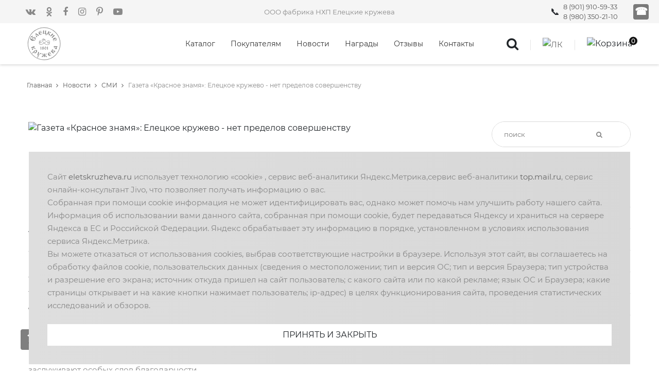

--- FILE ---
content_type: text/html; charset=UTF-8
request_url: https://eletskruzheva.ru/news/gazeta-krasnoe-znamya-eleczkoe-kruzhevo-net-predelov-sovershenstvu/
body_size: 9008
content:
<!DOCTYPE html>
<html xml:lang="ru" lang="ru">
<head>
<meta http-equiv="Content-Type" content="text/html; charset=UTF-8" />
<meta name="robots" content="index, follow" />
<meta name="keywords" content="липецкая область, елец, елецкие кружева, фабрика" />
<meta name="description" content="Газета «Красное знамя»: Елецкое кружево - нет пределов совершенству. Елецкие кружева. Генеральный директор ООО фабрика НХП «Елецкие кружева» Мария Владимировна Карлина в честь профессионального праздника награждена Почётной грамотой." />
<link href="/local/tmplfiles/vendor/bootstrap/css/bootstrap.min.css?1604316446124962" type="text/css"  data-template-style="true"  rel="stylesheet" />
<link href="/local/tmplfiles/fonts/font-awesome-4.7.0/css/font-awesome.min.css?160431644531000" type="text/css"  data-template-style="true"  rel="stylesheet" />
<link href="/local/tmplfiles/fonts/themify/themify-icons.css?160431644616435" type="text/css"  data-template-style="true"  rel="stylesheet" />
<link href="/local/tmplfiles/fonts/Linearicons-Free-v1.0.0/icon-font.min.css?16043164457354" type="text/css"  data-template-style="true"  rel="stylesheet" />
<link href="/local/tmplfiles/fonts/elegant-font/html-css/style.css?160431644625237" type="text/css"  data-template-style="true"  rel="stylesheet" />
<link href="/local/tmplfiles/vendor/animate/animate.css?160431644623848" type="text/css"  data-template-style="true"  rel="stylesheet" />
<link href="/local/tmplfiles/vendor/css-hamburgers/hamburgers.min.css?160431644619686" type="text/css"  data-template-style="true"  rel="stylesheet" />
<link href="/local/tmplfiles/vendor/animsition/css/animsition.min.css?160431644627478" type="text/css"  data-template-style="true"  rel="stylesheet" />
<link href="/local/tmplfiles/vendor/select2/select2.min.css?160431644615196" type="text/css"  data-template-style="true"  rel="stylesheet" />
<link href="/local/tmplfiles/vendor/daterangepicker/daterangepicker.css?16043164468163" type="text/css"  data-template-style="true"  rel="stylesheet" />
<link href="/local/tmplfiles/vendor/slick/slick.css?16043164461776" type="text/css"  data-template-style="true"  rel="stylesheet" />
<link href="/local/tmplfiles/vendor/lightbox2/css/lightbox.min.css?16043164462846" type="text/css"  data-template-style="true"  rel="stylesheet" />
<link href="/local/tmplfiles/css/util.css?1748009940110452" type="text/css"  data-template-style="true"  rel="stylesheet" />
<link href="/local/tmplfiles/css/main.css?176061648950898" type="text/css"  data-template-style="true"  rel="stylesheet" />
<link href="/local/tmplfiles/css/jquery.fancybox.min.css?160431644612795" type="text/css"  data-template-style="true"  rel="stylesheet" />
<link href="/local/templates/.default/components/bitrix/search.form/top/style.css?1629373991732" type="text/css"  data-template-style="true"  rel="stylesheet" />
<link href="/local/templates/.default/components/bitrix/sale.basket.basket.line/.default/style.css?16043164464401" type="text/css"  data-template-style="true"  rel="stylesheet" />
<link href="/local/templates/main/template_styles.css?1737030711434" type="text/css"  data-template-style="true"  rel="stylesheet" />
	<meta name="viewport" content="width=device-width, initial-scale=1">
	<meta name="cmsmagazine" content="351820ed114bbfa0aa8ab0957b9aa984" />
    <meta name="yandex-verification" content="39db6ab34b15e84a" />
<meta property="og:type" content="website">
						
 <title>Газета «Красное знамя»: Елецкое кружево - нет пределов совершенству | СМИ</title>
</head>
<body class="animsition" >
<div id="panel"></div>
	<header class="header1">
		<div class="container-menu-header" >
			<div class="topbar">
				<div class="topbar-social"><a href="https://vk.com/club58307403" class="topbar-social-item fa fa-vk" target="_blank"></a>
<a href="https://ok.ru/profile/576745640652" class="topbar-social-item fa fa-odnoklassniki" target="_blank"></a>
<a href="https://www.facebook.com/people/Eletskie-Kruzheva/100007458769495" class="topbar-social-item fa fa-facebook" target="_blank"></a>
<a href="https://www.instagram.com/eletskiekruzheva/" class="topbar-social-item fa fa-instagram" target="_blank"></a>
<a href="https://www.pinterest.ru/eletskiek/" class="topbar-social-item fa fa-pinterest-p" target="_blank"></a>
<a href="https://www.youtube.com/user/eletskruzheva" class="topbar-social-item fa fa-youtube-play" target="_blank"></a>
</div>
				<span class="topbar-child1">ООО фабрика НХП Елецкие кружева</span>
<!--                <div class="topbar-child2">--><!--</div>-->
                <span class="topbar-phone"><a href="tel:89019105933" title="" class="s-text7">8 (901) 910-59-33</a>
                    <a href="tel:89803502110" title="" class="s-text7">8 (980) 350-21-10</a>
                </span>
                                <a data-fancybox data-type="ajax" data-src="/ajax/form.php?type=callback" href="javascript:void(0);">
                    <div class="call r-button">&#9742;</div>
                </a>
            </div>
			<div class="wrap_header">
				<a href="/" class="logo">
					<img src="/local/tmplfiles/images/icons/logo.svg" alt="eletskruzheva.ru" class="logo-short">
					<img src="/local/tmplfiles/images/icons/logo__full.svg" alt="eletskruzheva.ru" class="logo-full">
									</a>
				

<div class="wrap_menu">
<nav class="menu">

<ul class="main_menu">

	<li>
		<a href="/catalog/" class="" >Каталог</a>
	</li>
	<li>
		<a href="/pokupatelyam/" class="" >Покупателям</a>
	</li>
	<li>
		<a href="/news/" class="sale-noti" >Новости</a>
	</li>
	<li>
		<a href="/nagrady/" class="" >Награды</a>
	</li>
	<li>
		<a href="/otzyvy/" class="" >Отзывы</a>
	</li>
	<li>
		<a href="/kontakty/" class="" >Контакты</a>
	</li>
</ul>

</nav>
</div>


				<div class="header-icons">
                    <i class="icon-search fs-25 fa fa-search" aria-hidden="true"></i>
                    <span class="linedivide1"></span>
					<a href="/personal/profile/" class="header-wrapicon1 dis-block">
						<img src="/upload/dev2fun.imagecompress/webp/local/tmplfiles/images/icons/icon-header-01.webp" class="header-icon1" alt="ЛК">
					</a>
					<span class="linedivide1"></span>
					<div class="header-wrapicon2">
						<img src="/upload/dev2fun.imagecompress/webp/local/tmplfiles/images/icons/icon-header-02.webp" class="header-icon1 js-show-header-dropdown" alt="Корзина">
<span class="header-icons-noti" id="posCart">0</span>
						<div class="header-cart header-dropdown">
							<div class="header-cart-buttons">
								<div class="header-cart-wrapbtn">
									<a href="/personal/cart/" class="flex-c-m size1 bg1 bo-rad-20 hov1 s-text1 trans-0-4">
										Корзина
									</a>
								</div>

<!--								<div class="header-cart-wrapbtn">-->
<!--									<a href="/personal/order/" class="flex-c-m size1 bg1 bo-rad-20 hov1 s-text1 trans-0-4">-->
<!--										Заказать-->
<!--									</a>-->
<!--								</div>-->
							</div>
						</div>
					</div>
				</div>
                
<div class="search-product pos-relative bo4 of-hidden" id="search_line" style="">
	<form action="/search/">
	<input class="s-text p-l-23 p-r-50" type="text" name="q" placeholder="поиск">
       	<button class="btn-search flex-c-m ab-r-m color2 color0-hov trans-0-4">
		<i class="fs-25 fa fa-search" aria-hidden="true"></i>
	</button>
	</form>
</div>

			</div>
		</div>
		<div class="wrap_header_mobile">
			<a href="/" class="logo-mobile">ООО фабрика НХП Елецкие кружева</a>
			<div class="btn-show-menu">
				<div class="header-icons-mobile">
					<i class="icon-search fs-25 fa fa-search" aria-hidden="true"></i>
					<span class="linedivide2"></span>
					<a href="/personal/profile/" class="header-wrapicon1 dis-block">
						<img src="/upload/dev2fun.imagecompress/webp/local/tmplfiles/images/icons/icon-header-01.webp" class="header-icon1" alt="ЛК">
					</a>

					<span class="linedivide2"></span>

					<a href="/personal/cart/" class="header-wrapicon1 dis-block">
						<img src="/upload/dev2fun.imagecompress/webp/local/tmplfiles/images/icons/icon-header-02.webp" class="header-icon1" alt="Корзина">
					</a>
					</div>
				</div>

				<div class="btn-show-menu-mobile hamburger hamburger--squeeze">
					<span class="hamburger-box">
						<span class="hamburger-inner"></span>
					</span>
				</div>
				
<div class="search-product pos-relative bo4 of-hidden" id="search_line" style="">
	<form action="/search/">
	<input class="s-text p-l-23 p-r-50" type="text" name="q" placeholder="поиск">
       	<button class="btn-search flex-c-m ab-r-m color2 color0-hov trans-0-4">
		<i class="fs-25 fa fa-search" aria-hidden="true"></i>
	</button>
	</form>
</div>

			</div>

		<!--</div>-->

		<div class="wrap-side-menu" >
			<nav class="side-menu">
				<ul class="main-menu">
					<li class="item-topbar-mobile p-l-20 p-t-8 p-b-8"  style="min-height:42px;">
						<!-- <div class="topbar-child1">
							
<div class="search-product pos-relative bo4 of-hidden" id="search_line_main" style="position:absolute; right:8px;">
	<form action="/search/">
	<input class="s-text7 p-l-23 p-r-50" type="text" name="q" placeholder="поиск">
       	<button class="flex-c-m size5 ab-r-m color2 color0-hov trans-0-4">
		<i class="fs-12 fa fa-search" aria-hidden="true"></i>
	</button>
	</form>
</div>

						</div> -->
					</li>
										<li class="item-topbar-mobile p-l-10">
						<div class="topbar-social-mobile"><a href="https://vk.com/club58307403" class="topbar-social-item fa fa-vk" target="_blank"></a>
<a href="https://ok.ru/profile/576745640652" class="topbar-social-item fa fa-odnoklassniki" target="_blank"></a>
<a href="https://www.facebook.com/people/Eletskie-Kruzheva/100007458769495" class="topbar-social-item fa fa-facebook" target="_blank"></a>
<a href="https://www.instagram.com/eletskiekruzheva/" class="topbar-social-item fa fa-instagram" target="_blank"></a>
<a href="https://www.pinterest.ru/eletskiek/" class="topbar-social-item fa fa-pinterest-p" target="_blank"></a>
<a href="https://www.youtube.com/user/eletskruzheva" class="topbar-social-item fa fa-youtube-play" target="_blank"></a>
</div>
					</li>
						<li class="item-menu-mobile"><a href="/catalog/">Каталог</a></li>
	<li class="item-menu-mobile"><a href="/pokupatelyam/">Покупателям</a></li>
	<li class="item-menu-mobile"><a href="/news/">Новости</a></li>
	<li class="item-menu-mobile"><a href="/nagrady/">Награды</a></li>
	<li class="item-menu-mobile"><a href="/otzyvy/">Отзывы</a></li>
	<li class="item-menu-mobile"><a href="/kontakty/">Контакты</a></li>
				</ul>
			</nav>
		</div>
	</header>

<div class="bread-crumb bgwhite flex-w p-l-52 p-r-15 p-t-30 p-l-15-sm" itemscope itemtype="http://schema.org/BreadcrumbList"><span class="s-text17" itemprop="itemListElement" itemscope itemtype="http://schema.org/ListItem"><a class="s-text16" href="/" title="Главная" itemprop="item" id="bx_breadcrumb_0"><span itemprop="name">Главная</span><i class="fa fa-angle-right m-l-8 m-r-9" aria-hidden="true"></i><meta itemprop="position" content="1" /></a></span><span class="s-text17" itemprop="itemListElement" itemscope itemtype="http://schema.org/ListItem"><a class="s-text16" href="/news/" title="Новости" itemprop="item" id="bx_breadcrumb_1"><span itemprop="name">Новости</span><i class="fa fa-angle-right m-l-8 m-r-9" aria-hidden="true"></i><meta itemprop="position" content="2" /></a></span><span class="s-text17" itemprop="itemListElement" itemscope itemtype="http://schema.org/ListItem"><a class="s-text16" href="/smi/" title="СМИ" itemprop="item" id="bx_breadcrumb_2"><span itemprop="name">СМИ</span><i class="fa fa-angle-right m-l-8 m-r-9" aria-hidden="true"></i><meta itemprop="position" content="3" /></a></span><span class="s-text17" itemprop="itemListElement" itemscope itemtype="http://schema.org/ListItem"><link href="" itemprop="item"><span itemprop="name">Газета «Красное знамя»: Елецкое кружево - нет пределов совершенству</span><meta itemprop="position" content="4" /></span></div><section class="bgwhite p-t-60 p-b-25">
<div class="container">
<div class="row">
<div class="col-md-8 col-lg-9 p-b-80">
<div class="p-r-50 p-r-0-lg">
<div class="p-b-40">
		<div class="blog-detail-img wrap-pic-w">
		<img src="/upload/dev2fun.imagecompress/webp/iblock/189/kz-ek-2017.webp" alt="Газета «Красное знамя»: Елецкое кружево - нет пределов совершенству">
	</div>
		<div class="blog-detail-txt p-t-33">
		<h4 class="p-b-11 m-text24">Газета «Красное знамя»: Елецкое кружево - нет пределов совершенству</h4>
										<p class="p-b-25"><h3>ЗАВТРА -ДЕНЬ РАБОТНИКОВ ТЕКСТИЛЬНОЙ И ЛЁГКОЙ ПРОМЫШЛЕННОСТИ</h3>

<p>Поздравляем!</p>

<p>Уважаемые работники текстильной и лёгкой промышленности, ветераны отрасли! Тепло и сердечно поздравляем вас с профессиональным праздником!</p>

<p>Текстильная продукция, выпускаемая на наших предприятиях, не уступает по качеству зарубежным товарам и отвечает мировым стандартам. Знаменитые елецкие валенки и кружева прославили город далеко за его пределами. В современных условиях елецкие производители сохраняют традиционные промыслы и возрождают культуру предпринимательства, проявляют свободную хозяйственную инициативу, деловую и инвестиционную активность. Выражаем искреннюю признательность всем трудовым коллективам за самоотверженный труд. Особые слова благодарности - ветеранам отрасли. Ваши трудовые достижения, преданность профессии и ответственное отношение к своему делу заслуживают особых слов благодарности.</p>

<p>От всей души желаем вам крепкого здоровья, семейного счастья, благополучия, реализации всех производственных планов на благо Липецкой области, на благо города Ельца!</p>

<p style="text-align: right;">С. ПАНОВ, глава городского округа город Елец<br />
В. НИКОНОВ, председатель Совета депутатов</p>

<blockquote>
<p>Генеральный директор ООО фабрика народно-художественных промыслов «Елецкие кружева» Мария Владимировна Карлина в честь профессионального праздника награждена Почётной грамотой администрации и Совета депутатов г. Ельца.</p>
</blockquote>

<p>Сама директор говорит, что эта награда - признание заслуг и усилий всего коллектива предприятия, который нацелен на дальнейшее развитие фабрики и продвижение елецких кружев не только на российском, но и зарубежных рынках.</p>

<p>Сегодня со всех выставок, ярмарок, профессиональных конкурсов представители предприятия не возвращаются без побед, гран-при или призовых мест. Продукция «Елецких кружев» успешно реализуется в 49 регионах страны, поставляется и в Европу. Налажены контакты с известными российскими и зарубежными дизайнерами. К примеру, Ульяна Сергиенко (в мире моды её называют «славянской принцессой» за возрождение самобытного русского стиля) уже дважды покорила Париж коллекциями, основу которых составляли наряды, украшенные елецким кружевом.</p>

<p>Директор отмечает, что проблемы, от которых несколько лет назад лихорадило фабрику, постепенно решаются. К примеру, увеличена зарплата работникам, погашены все задолженности в бюджеты и внебюджетные фонды. Предприятие газифицировано, здесь обновлён транспортный парк, закуплены новые вышивальные машины, открыт свой музей. Вступил в строй новый цех, позволяющий существенно расширить ассортимент выпускаемой продукции. Его появление и оснащение современным оборудованием связано с тем, что фабрика, откликаясь на требования рынка, больше времени и сил уделяет производству модной, современной одежды из натуральных тканей, украшенных кружевом. Есть у коллектива и другие задумки и планы, реализация которых позволит брендовому елецкому предприятию упрочить свои позиции на рынках сбыта и радовать покупателей новыми эксклюзивными изделиями.</p>

<p style="text-align: right;">Т. ЩЕРБАТЫХ<br />
Газета «Красное знамя» (10 июня 2017 г.)</p>

<div class="uk-grid uk-grid-small uk-flex uk-flex-left" data-uk-grid-margin="">[[+ms2g.0]]</div>
</p>

														<div class="flex-m flex-w p-t-20">
			<div class="wrap-tags flex-w">
						</div>
		</div>
			</div>
</div>



</div>
</div>
<div class="col-md-4 col-lg-3 p-b-80">
<div class="rightbar">
<div class="pos-relative bo11 of-hidden">
	<form action="/search/">
		<input class="s-text7 size16 p-l-23 p-r-50" type="text" name="q" placeholder="поиск">
		<button class="flex-c-m size5 ab-r-m color1 color0-hov trans-0-4">
			<i class="fs-13 fa fa-search" aria-hidden="true"></i>
		</button>
	</form>
</div>


<h4 class="m-text23 p-t-56 p-b-34">Разделы</h4>
<ul>
	<li class="p-t-6 p-b-8 bo6">
		<a href="/news/" class="s-text13 p-t-5 p-b-5 selected">Все новости</a>
	</li>
	<li class="p-t-6 p-b-8 bo7">
		<a href="/sobyitiya/" class="s-text13 p-t-5 p-b-5">События фабрики</a>
	</li>
	<li class="p-t-6 p-b-8 bo7">
		<a href="/video/" class="s-text13 p-t-5 p-b-5">Видео</a>
	</li>
	<li class="p-t-6 p-b-8 bo7">
		<a href="/grafik/" class="s-text13 p-t-5 p-b-5">График выставок</a>
	</li>
	<li class="p-t-6 p-b-8 bo7">
		<a href="/smi/" class="s-text13 p-t-5 p-b-5">СМИ</a>
	</li>
</ul>
</div>
</div>
</div>
</div>
</section>
<!-- Footer -->
<footer class="bg6 p-t-25 p-b-25 p-l-45 p-r-45">
	<div class="flex-w p-b-45">
		<div class="w-size6 p-t-30 p-l-15 p-r-15 respon3">
			<h4 class="s-text12 p-b-30">
				Елецкие кружева
			</h4>

			<div>
				<p class="s-text7 w-size27">
					г. Елец, ул. Карла Маркса, 22
				</p>

				<div class="flex-m p-t-30"><a href="https://vk.com/club58307403" class="topbar-social-item fa fa-vk" target="_blank"></a>
<a href="https://ok.ru/profile/576745640652" class="topbar-social-item fa fa-odnoklassniki" target="_blank"></a>
<a href="https://www.facebook.com/people/Eletskie-Kruzheva/100007458769495" class="topbar-social-item fa fa-facebook" target="_blank"></a>
<a href="https://www.instagram.com/eletskiekruzheva/" class="topbar-social-item fa fa-instagram" target="_blank"></a>
<a href="https://www.pinterest.ru/eletskiek/" class="topbar-social-item fa fa-pinterest-p" target="_blank"></a>
<a href="https://www.youtube.com/user/eletskruzheva" class="topbar-social-item fa fa-youtube-play" target="_blank"></a>
				</div>
			</div>
		</div>

		<div class="w-size8 p-t-30 p-l-15 p-r-15 respon4">
			<h4 class="s-text12 p-b-30">
				Звоните нам!
			</h4>
			<ul>
				<li class="p-b-9"><a href="tel:+79803502110" title="звонить ПН-ЧТ 8:00 - 17:00"
						class="s-text7">Интернет-магазин: &#128241; +7 (901) 910-59-33</a></li>
				<li class="p-b-9"><a href="tel:+79803502110" title="звонить ПН-ЧТ 8:00 - 17:00" class="s-text7">Заказ:
						&#128241; +7 (980) 350-21-10</a></li>
				<li class="p-b-9"><a href="tel:+74746720205" title="звонить ПН-ЧТ 8:00 - 17:00" class="s-text7">Фабрика:
						&#128222; +7 (47467) 2-02-05</a></li>
				<li class="p-b-9"><a href="tel:+79107421122" title="звонить ПН-ЧТ 8:00 - 17:00" class="s-text7">
						&#128241; +7 (910) 742-11-22</a></li></span>
			</ul>

		</div>

		<div class="w-size7 p-t-30 p-l-15 p-r-15 respon4">
			<h4 class="s-text12 p-b-30">
				Новости
			</h4>
			<ul>
				<li class="p-b-9"><a href="/sobyitiya/" class="s-text7">События фабрики</a></li>
				<li class="p-b-9"><a href="/video/" class="s-text7">Видео</a></li>
				<li class="p-b-9"><a href="/grafik/" class="s-text7">График выставок</a></li>
				<li class="p-b-9"><a href="/smi/" class="s-text7">СМИ</a></li>
			</ul>


		</div>

		<div class="w-size7 p-t-30 p-l-15 p-r-15 respon4">
			<h4 class="s-text12 p-b-30">
				О нас
			</h4>
			<ul>
				<li class="p-b-9"><a href="/pokupatelyam/about/" class="s-text7">О компании</a></li>
				<li class="p-b-9"><a href="/privacy_policy/" class="s-text7">Политика конфиденциальности</a></li>
			</ul>

		</div>

	</div>

	<div class="t-center p-l-15 p-r-15">
		<div class="t-center s-text8 p-t-20">
			© Официальный сайт ООО фабрика НХП "Елецкие кружева"
		</div>



		<noscript>
			<div style="position:absolute;left:-10000px;">
				<img src="//top-fwz1.mail.ru/counter?id=2507345;js=na" style="border:0;" height="1" width="1"
					alt="Рейтинг@Mail.ru" />
			</div>
		</noscript>
		<!-- &#x2f;&#x2f;&#x52;&#x61;&#116;&#105;&#x6e;&#x67;&#x40;&#77;&#x61;&#105;&#108;&#x2e;&#x72;u counter -->
		<!-- &#82;&#97;&#x74;&#x69;&#110;&#x67;&#64;&#77;&#97;&#x69;&#x6c;&#46;&#114;&#x75; logo -->

		<!-- &#x2f;&#x2f;&#82;&#x61;&#116;&#x69;&#110;&#x67;&#x40;&#x4d;&#97;&#x69;&#x6c;&#x2e;&#114;&#117; logo -->
		<!-- Yandex.Metrika informer -->
		<a href="https://metrika.yandex.ru/stat/?id=25030496&amp;from=informer" target="_blank" rel="nofollow"><img
				src="https://informer.yandex.ru/informer/25030496/1_0_FFFFFFFF_EFEFEFFF_0_pageviews"
				style="width:80px; height:15px; border:0;" alt="Яндекс.Метрика"
				title="Яндекс.Метрика: данные за сегодня (просмотры)"
				onclick="try{Ya.Metrika.informer( { i:this,id:25030496,lang:'ru'});return false}catch(e){ }" /></a>
		<!-- /Yandex.Metrika informer -->
		<!-- Yandex.Metrika counter -->
				<noscript>
			<div><img src="https://mc.yandex.ru/watch/25030496" style="position:absolute; left:-9999px;" alt="" /></div>
		</noscript>
		<!-- /Yandex.Metrika counter -->




	</div>
</footer>

<div class="cookie-popup" id="cookie-popup">
	<div class="cookie-popup__inner">
		<div class="cookie-popup__text"><p>Сайт <a href="https://eletskruzheva.ru">eletskruzheva.ru</a> использует технологию «cookie» , сервис веб-аналитики Яндекс.Метрика,сервис веб-аналитики <a href="https://top.mail.ru" target="_blank">top.mail.ru</a>, сервис онлайн-консультант Jivo,  что позволяет получать информацию о вас. </p>
<p>Собранная при помощи cookie информация не может идентифицировать вас, однако может помочь нам улучшить работу нашего сайта. Информация об использовании вами данного сайта, собранная при помощи cookie, будет передаваться Яндексу и храниться на сервере Яндекса в ЕС и Российской Федерации. Яндекс обрабатывает эту информацию в порядке, установленном в условиях использования сервиса Яндекс.Метрика. </p>
<p>Вы можете отказаться от использования cookies, выбрав соответствующие настройки в браузере. Используя этот сайт, вы соглашаетесь на обработку файлов cookie, пользовательских данных (сведения о местоположении; тип и версия ОС; тип и версия Браузера; тип устройства и разрешение его экрана; источник откуда пришел на сайт пользователь; с какого сайта или по какой рекламе; язык ОС и Браузера; какие страницы открывает и на какие кнопки нажимает пользователь; ip-адрес) в целях функционирования сайта, проведения статистических исследований и обзоров. </p>
</div>
		<div class="cookie-popup__btn" data-close-cookie>Принять и закрыть</div>
		<img src="/upload/dev2fun.imagecompress/webp/local/tmplfiles/images/cookie-decor.webp" alt="" class="cookie-popup__decor">
	</div>
</div>

<a data-fancybox data-type="ajax" data-src="/ajax/form.php?type=.default" href="javascript:void(0);">
	<div class="quest r-button">?</div>
</a>
<a data-fancybox data-type="ajax" data-src="/ajax/form.php?type=callback" href="javascript:void(0);">
	<div class="call-up r-button">&#9742;</div>
</a>
<!--	<div id="feedback">-->
<!--	--><!--	</div>-->

<!--	<div id="callback">-->
<!--	--><!--	</div>-->

<div class="btn-back-to-top bg0-hov" id="myBtn">
	<span class="symbol-btn-back-to-top">
		<i class="fa fa-angle-double-up" aria-hidden="true"></i>
	</span>
</div>

<div id="dropDownSelect1"></div>

<script>(window.BX||top.BX).message({"pull_server_enabled":"Y","pull_config_timestamp":1588929294,"pull_guest_mode":"N","pull_guest_user_id":0});(window.BX||top.BX).message({"PULL_OLD_REVISION":"Для продолжения корректной работы с сайтом необходимо перезагрузить страницу."});</script>

<script src="/bitrix/js/pull/protobuf/protobuf.js?1604316503274055"></script>
<script src="/bitrix/js/pull/protobuf/model.js?160431650370928"></script>
<script src="/bitrix/js/main/core/core_promise.js?16043164985220"></script>
<script src="/bitrix/js/rest/client/rest.client.js?160431650317414"></script>
<script src="/bitrix/js/pull/client/pull.client.js?172064220983503"></script>


<script src="/local/tmplfiles/vendor/jquery/jquery-3.2.1.min.js?160431644686659"></script>
<script src="/local/tmplfiles/vendor/jqueryui/jquery-ui.js?1604316446520714"></script>
<script src="/local/tmplfiles/js/jquery.fancybox.min.js?160431644668253"></script>
<script src="/local/templates/.default/components/bitrix/sale.basket.basket.line/.default/script.js?16043164465335"></script>
<script>var _ba = _ba || []; _ba.push(["aid", "6b31a57a0d3fa49fe1d3dfa962fa5ffa"]); _ba.push(["host", "eletskruzheva.ru"]); (function() {var ba = document.createElement("script"); ba.type = "text/javascript"; ba.async = true;ba.src = (document.location.protocol == "https:" ? "https://" : "http://") + "bitrix.info/ba.js";var s = document.getElementsByTagName("script")[0];s.parentNode.insertBefore(ba, s);})();</script>



<script>
			var _tmr = window._tmr || (window._tmr = []);
			_tmr.push({ id: "2507345", type: "pageView", start: (new Date()).getTime() });
			(function (d, w, id) {
				if (d.getElementById(id)) return;
				var ts = d.createElement("script"); ts.type = "text/javascript"; ts.async = true; ts.id = id;
				ts.src = (d.location.protocol == "https:" ? "https:" : "http:") + "//top-fwz1.mail.ru/js/code.js";
				var f = function () { var s = d.getElementsByTagName("script")[0]; s.parentNode.insertBefore(ts, s); };
				if (w.opera == "[object Opera]") { d.addEventListener("DOMContentLoaded", f, false); } else { f(); }
			})(document, window, "topmailru-code");
		</script><script
			type="text/javascript"> (function (d, w, c) { (w[c] = w[c] || []).push(function () { try { w.yaCounter25030496 = new Ya.Metrika({ id: 25030496, clickmap: true, trackLinks: true, accurateTrackBounce: true }); } catch (e) { } }); var n = d.getElementsByTagName("script")[0], s = d.createElement("script"), f = function () { n.parentNode.insertBefore(s, n); }; s.type = "text/javascript"; s.async = true; s.src = "https://mc.yandex.ru/metrika/watch.js"; if (w.opera == "[object Opera]") { d.addEventListener("DOMContentLoaded", f, false); } else { f(); } })(document, window, "yandex_metrika_callbacks"); </script>
<script>
	$(document).ready(function() {
		console.log('cookie: ' + localStorage.getItem('cookie'));
		// localStorage.clear();

		if(!localStorage.getItem('cookie')) {
			setTimeout(() => {
				$('#cookie-popup').fadeIn(300);
			}, 2000);
		}
		$('[data-close-cookie]').on('click', function() {
			$('#cookie-popup').fadeOut(300);
			localStorage.setItem('cookie', 'Y');
		});
	});
</script>

<script src="/local/tmplfiles/vendor/animsition/js/animsition.min.js"></script>
<script src="/local/tmplfiles/vendor/bootstrap/js/popper.js"></script>
<script src="/local/tmplfiles/vendor/bootstrap/js/bootstrap.min.js"></script>
<script src="/local/tmplfiles/vendor/select2/select2.min.js"></script>
<script>
	$(".selection-1").select2({
		minimumResultsForSearch: 20,
		dropdownParent: $('#dropDownSelect1')
	});
</script>
<script src="/local/tmplfiles/vendor/slick/slick.min.js"></script>
<script src="/local/tmplfiles/js/slick-custom.js"></script>
<script src="/local/tmplfiles/vendor/countdowntime/countdowntime.js"></script>
<script src="/local/tmplfiles/vendor/lightbox2/js/lightbox.min.js"></script>
<script src="/local/tmplfiles/vendor/sweetalert/sweetalert.min.js"></script>
<script>
	$('.block2-btn-addcart').each(function () {
		var nameProduct = $(this).parent().parent().parent().find('.block2-name').html();
		$(this).on('click', function () {
			swal(nameProduct, "is added to cart !", "success");
		});
	});

	$('.block2-btn-addwishlist').each(function () {
		var nameProduct = $(this).parent().parent().parent().find('.block2-name').html();
		$(this).on('click', function () {
			swal(nameProduct, "is added to wishlist !", "success");
		});
	});
</script>
<script src="/local/tmplfiles/js/main.js"></script>

<script src="//code-ya.jivosite.com/widget/mFxlEzpu3a" async></script>

</body>

</html>

--- FILE ---
content_type: text/css
request_url: https://eletskruzheva.ru/local/templates/.default/components/bitrix/search.form/top/style.css?1629373991732
body_size: 327
content:
.search-product {
    position: absolute;
    background-color: #ffffff;
    width:100%;
    top:0;
    left:0;
    right:0;
    padding:20px;
    z-index:-1;
    -webkit-transition: all 0.5s 0s ease;
    -moz-transition: all 0.5s 0s ease;
    -o-transition: all 0.5s 0s ease;
    transition: all 0.5s 0s ease;
}
.search-product.show {
    top:100%;
}
.search-product input {
    width:90%;
}
.btn-search {
    width:50px;
    right:20px;
}
@media (max-width: 992px){
    .search-product {
        position:relative;
        padding:0;
        margin:0 15px;
        z-index:1;
        top:8px;
        width:auto;
        right:0;
    }
    .search-product button {
        width: 40px;
    }
}

--- FILE ---
content_type: application/javascript; charset=utf-8
request_url: https://eletskruzheva.ru/local/tmplfiles/js/main.js
body_size: 1917
content:

(function ($) {
    "use strict";

    /*[ Load page ]
    ===========================================================*/
    $(".animsition").animsition({
        inClass: 'fade-in',
        outClass: 'fade-out',
        inDuration: 1500,
        outDuration: 800,
        linkElement: '.animsition-link',
        loading: true,
        loadingParentElement: 'html',
        loadingClass: 'animsition-loading-1',
        loadingInner: '<div data-loader="ball-scale"></div>',
        timeout: false,
        timeoutCountdown: 5000,
        onLoadEvent: true,
        browser: [ 'animation-duration', '-webkit-animation-duration'],
        overlay : false,
        overlayClass : 'animsition-overlay-slide',
        overlayParentElement : 'html',
        transition: function(url){ window.location.href = url; }
    });
    
    /*[ Back to top ]
    ===========================================================*/
    var windowH = $(window).height()/2;

    $(window).on('scroll',function(){
        if ($(this).scrollTop() > windowH) {
            $("#myBtn").css('display','flex');
        } else {
            $("#myBtn").css('display','none');
        }
    });

    $('#myBtn').on("click", function(){
        $('html, body').animate({scrollTop: 0}, 300);
    });


    /*[ Show header dropdown ]
    ===========================================================*/
    $('.js-show-header-dropdown').on('click', function(){
        $(this).parent().find('.header-dropdown')
    });

    var menu = $('.js-show-header-dropdown');
    var sub_menu_is_showed = -1;

    for(var i=0; i<menu.length; i++){
        $(menu[i]).on('click', function(){ 
            
                if(jQuery.inArray( this, menu ) == sub_menu_is_showed){
                    $(this).parent().find('.header-dropdown').toggleClass('show-header-dropdown');
                    sub_menu_is_showed = -1;
                }
                else {
                    for (var i = 0; i < menu.length; i++) {
                        $(menu[i]).parent().find('.header-dropdown').removeClass("show-header-dropdown");
                    }

                    $(this).parent().find('.header-dropdown').toggleClass('show-header-dropdown');
                    sub_menu_is_showed = jQuery.inArray( this, menu );
                }
        });
    }

    $(".js-show-header-dropdown, .header-dropdown").click(function(event){
        event.stopPropagation();
    });

    $(window).on("click", function(){
        for (var i = 0; i < menu.length; i++) {
            $(menu[i]).parent().find('.header-dropdown').removeClass("show-header-dropdown");
        }
        sub_menu_is_showed = -1;
    });


     /*[ Fixed Header ]
    ===========================================================*/
    var posWrapHeader = $('.topbar').height();
    var header = $('.container-menu-header');

    $(window).on('scroll',function(){

        if($(this).scrollTop() >= posWrapHeader) {
            $('.header1').addClass('fixed-header');
            $(header).css('top',-posWrapHeader); 

        }  
        else {
            var x = - $(this).scrollTop(); 
            $(header).css('top',x); 
            $('.header1').removeClass('fixed-header');
        } 

        if($(this).scrollTop() >= 200 && $(window).width() > 992) {
            $('.fixed-header2').addClass('show-fixed-header2');
            $('.header2').css('visibility','hidden'); 
            $('.header2').find('.header-dropdown').removeClass("show-header-dropdown");
            
        }  
        else {
            $('.fixed-header2').removeClass('show-fixed-header2');
            $('.header2').css('visibility','visible'); 
            $('.fixed-header2').find('.header-dropdown').removeClass("show-header-dropdown");
        } 

    });
    
    /*[ Show menu mobile ]
    ===========================================================*/
    $('.btn-show-menu-mobile').on('click', function(){
        $(this).toggleClass('is-active');
        $('.wrap-side-menu').slideToggle();
    });

    var arrowMainMenu = $('.arrow-main-menu');

    for(var i=0; i<arrowMainMenu.length; i++){
        $(arrowMainMenu[i]).on('click', function(){
            $(this).parent().find('.sub-menu').slideToggle();
            $(this).toggleClass('turn-arrow');
        })
    }

    $(window).resize(function(){
        if($(window).width() >= 992){
            if($('.wrap-side-menu').css('display') == 'block'){
                $('.wrap-side-menu').css('display','none');
                $('.btn-show-menu-mobile').toggleClass('is-active');
            }
            if($('.sub-menu').css('display') == 'block'){
                $('.sub-menu').css('display','none');
                $('.arrow-main-menu').removeClass('turn-arrow');
            }
        }
    });


    /*[ remove top noti ]
    ===========================================================*/
    $('.btn-romove-top-noti').on('click', function(){
        $(this).parent().remove();
    })


    /*[ Block2 button wishlist ]
    ===========================================================*/
    $('.block2-btn-addwishlist').on('click', function(e){
        e.preventDefault();
        $(this).addClass('block2-btn-towishlist');
        $(this).removeClass('block2-btn-addwishlist');
        $(this).off('click');
    });

    /*[ +/- num product ]
    ===========================================================*/
    $('.btn-num-product-down').on('click', function(e){
        e.preventDefault();
        var numProduct = Number($(this).next().val());
        if(numProduct > 1) $(this).next().val(numProduct - 1);
    });

    $('.btn-num-product-up').on('click', function(e){
        e.preventDefault();
        var numProduct = Number($(this).prev().val());
        $(this).prev().val(numProduct + 1);
    });


    /*[ Show content Product detail ]
    ===========================================================*/
    $('.active-dropdown-content .js-toggle-dropdown-content').toggleClass('show-dropdown-content');
    $('.active-dropdown-content .dropdown-content').slideToggle('fast');

    $('.js-toggle-dropdown-content').on('click', function(){
        $(this).toggleClass('show-dropdown-content');
        $(this).parent().find('.dropdown-content').slideToggle('fast');
    });


    /*[ Play video 01]
    ===========================================================*/
    var srcOld = $('.video-mo-01').children('iframe').attr('src');

    $('[data-target="#modal-video-01"]').on('click',function(){
        $('.video-mo-01').children('iframe')[0].src += "&autoplay=1";

        setTimeout(function(){
            $('.video-mo-01').css('opacity','1');
        },300);      
    });

    $('[data-dismiss="modal"]').on('click',function(){
        $('.video-mo-01').children('iframe')[0].src = srcOld;
        $('.video-mo-01').css('opacity','0');
    });

    $('.icon-search').on('click', function(e){
        e.preventDefault();
        $('.search-product').toggleClass('show');
    });

})(jQuery);